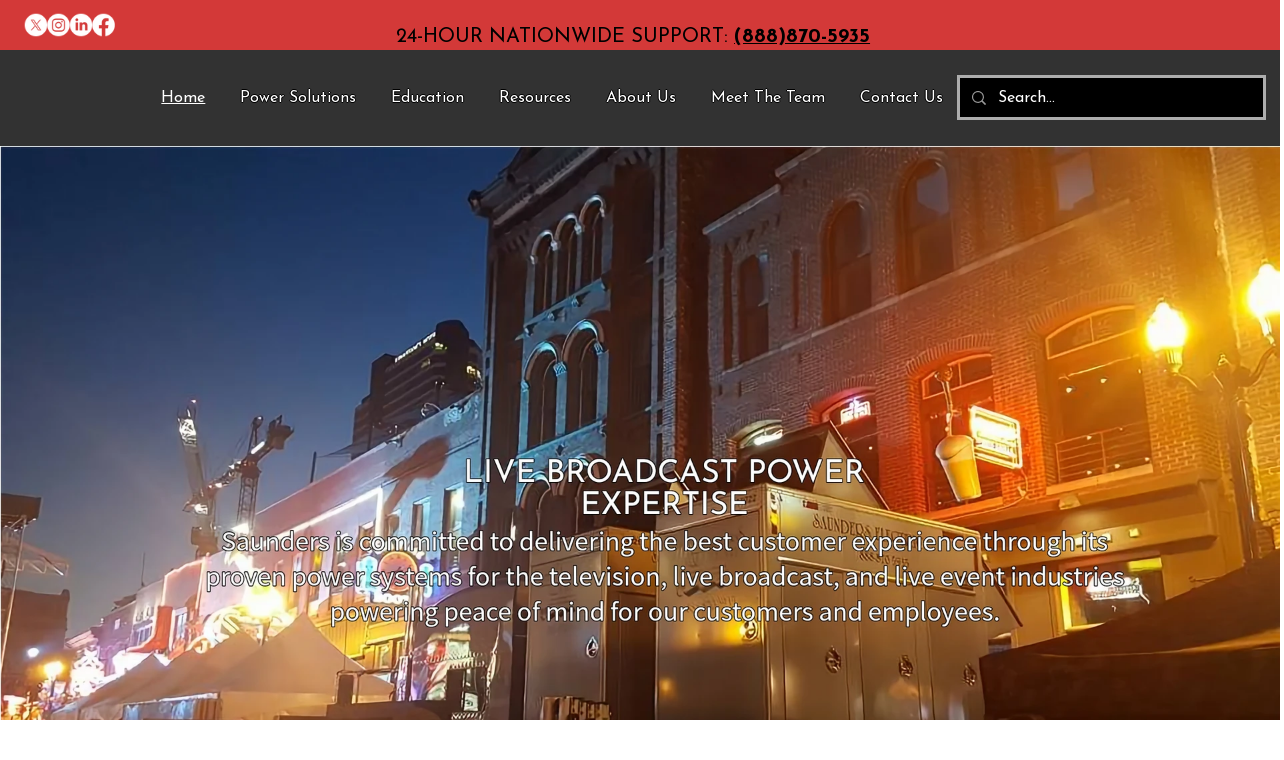

--- FILE ---
content_type: text/css; charset=utf-8
request_url: https://www.saunderselectric.com/_serverless/pro-gallery-css-v4-server/layoutCss?ver=2&id=comp-lzlh80o4&items=3616_2880_1620%7C3584_2880_1620%7C3768_2880_1620&container=146.09375_1280_936_720&options=layoutParams_cropRatio:100%25/100%25%7ClayoutParams_structure_galleryRatio_value:0.5625%7ClayoutParams_repeatingGroupTypes:%7ClayoutParams_gallerySpacing:0%7CgroupTypes:1%7CnumberOfImagesPerRow:1%7CfixedColumns:1%7CcollageAmount:0.8%7CtextsVerticalPadding:0%7CtextsHorizontalPadding:20%7CcalculateTextBoxHeightMode:MANUAL%7CtargetItemSize:100%7CcubeRatio:100%25/100%25%7CexternalInfoHeight:120%7CexternalInfoWidth:0%7CisRTL:false%7CisVertical:false%7CminItemSize:120%7CgroupSize:1%7CchooseBestGroup:true%7CcubeImages:true%7CcubeType:fit%7CsmartCrop:false%7CcollageDensity:0.3%7CimageMargin:0%7ChasThumbnails:false%7CgalleryThumbnailsAlignment:bottom%7CgridStyle:1%7CtitlePlacement:SHOW_BELOW%7CarrowsSize:20%7CslideshowInfoSize:120%7CimageInfoType:NO_BACKGROUND%7CtextBoxHeight:120%7CscrollDirection:1%7CgalleryLayout:5%7CgallerySizeType:smart%7CgallerySize:100%7CcropOnlyFill:false%7CnumberOfImagesPerCol:1%7CgroupsPerStrip:0%7Cscatter:0%7CenableInfiniteScroll:true%7CthumbnailSpacings:5%7CarrowsPosition:0%7CthumbnailSize:120%7CcalculateTextBoxWidthMode:PERCENT%7CtextBoxWidthPercent:50%7CuseMaxDimensions:false%7CrotatingGroupTypes:%7CrotatingCropRatios:%7CgallerySizePx:0%7CplaceGroupsLtr:false
body_size: -149
content:
#pro-gallery-comp-lzlh80o4 .pro-gallery-parent-container{ width: 1280px !important; height: 840px !important; } #pro-gallery-comp-lzlh80o4 [data-hook="item-container"][data-idx="0"].gallery-item-container{opacity: 1 !important;display: block !important;transition: opacity .2s ease !important;top: 0px !important;left: 0px !important;right: auto !important;height: 840px !important;width: 1280px !important;} #pro-gallery-comp-lzlh80o4 [data-hook="item-container"][data-idx="0"] .gallery-item-common-info-outer{height: 120px !important;} #pro-gallery-comp-lzlh80o4 [data-hook="item-container"][data-idx="0"] .gallery-item-common-info{height: 120px !important;width: 100% !important;} #pro-gallery-comp-lzlh80o4 [data-hook="item-container"][data-idx="0"] .gallery-item-wrapper{width: 1280px !important;height: 720px !important;margin: 0 !important;} #pro-gallery-comp-lzlh80o4 [data-hook="item-container"][data-idx="0"] .gallery-item-content{width: 1280px !important;height: 720px !important;margin: 0px 0px !important;opacity: 1 !important;} #pro-gallery-comp-lzlh80o4 [data-hook="item-container"][data-idx="0"] .gallery-item-hover{width: 1280px !important;height: 720px !important;opacity: 1 !important;} #pro-gallery-comp-lzlh80o4 [data-hook="item-container"][data-idx="0"] .item-hover-flex-container{width: 1280px !important;height: 720px !important;margin: 0px 0px !important;opacity: 1 !important;} #pro-gallery-comp-lzlh80o4 [data-hook="item-container"][data-idx="0"] .gallery-item-wrapper img{width: 100% !important;height: 100% !important;opacity: 1 !important;} #pro-gallery-comp-lzlh80o4 [data-hook="item-container"][data-idx="1"].gallery-item-container{opacity: 1 !important;display: block !important;transition: opacity .2s ease !important;top: 0px !important;left: 1280px !important;right: auto !important;height: 840px !important;width: 1280px !important;} #pro-gallery-comp-lzlh80o4 [data-hook="item-container"][data-idx="1"] .gallery-item-common-info-outer{height: 120px !important;} #pro-gallery-comp-lzlh80o4 [data-hook="item-container"][data-idx="1"] .gallery-item-common-info{height: 120px !important;width: 100% !important;} #pro-gallery-comp-lzlh80o4 [data-hook="item-container"][data-idx="1"] .gallery-item-wrapper{width: 1280px !important;height: 720px !important;margin: 0 !important;} #pro-gallery-comp-lzlh80o4 [data-hook="item-container"][data-idx="1"] .gallery-item-content{width: 1280px !important;height: 720px !important;margin: 0px 0px !important;opacity: 1 !important;} #pro-gallery-comp-lzlh80o4 [data-hook="item-container"][data-idx="1"] .gallery-item-hover{width: 1280px !important;height: 720px !important;opacity: 1 !important;} #pro-gallery-comp-lzlh80o4 [data-hook="item-container"][data-idx="1"] .item-hover-flex-container{width: 1280px !important;height: 720px !important;margin: 0px 0px !important;opacity: 1 !important;} #pro-gallery-comp-lzlh80o4 [data-hook="item-container"][data-idx="1"] .gallery-item-wrapper img{width: 100% !important;height: 100% !important;opacity: 1 !important;} #pro-gallery-comp-lzlh80o4 [data-hook="item-container"][data-idx="2"].gallery-item-container{opacity: 1 !important;display: block !important;transition: opacity .2s ease !important;top: 0px !important;left: 2560px !important;right: auto !important;height: 840px !important;width: 1280px !important;} #pro-gallery-comp-lzlh80o4 [data-hook="item-container"][data-idx="2"] .gallery-item-common-info-outer{height: 120px !important;} #pro-gallery-comp-lzlh80o4 [data-hook="item-container"][data-idx="2"] .gallery-item-common-info{height: 120px !important;width: 100% !important;} #pro-gallery-comp-lzlh80o4 [data-hook="item-container"][data-idx="2"] .gallery-item-wrapper{width: 1280px !important;height: 720px !important;margin: 0 !important;} #pro-gallery-comp-lzlh80o4 [data-hook="item-container"][data-idx="2"] .gallery-item-content{width: 1280px !important;height: 720px !important;margin: 0px 0px !important;opacity: 1 !important;} #pro-gallery-comp-lzlh80o4 [data-hook="item-container"][data-idx="2"] .gallery-item-hover{width: 1280px !important;height: 720px !important;opacity: 1 !important;} #pro-gallery-comp-lzlh80o4 [data-hook="item-container"][data-idx="2"] .item-hover-flex-container{width: 1280px !important;height: 720px !important;margin: 0px 0px !important;opacity: 1 !important;} #pro-gallery-comp-lzlh80o4 [data-hook="item-container"][data-idx="2"] .gallery-item-wrapper img{width: 100% !important;height: 100% !important;opacity: 1 !important;} #pro-gallery-comp-lzlh80o4 .pro-gallery-prerender{height:840px !important;}#pro-gallery-comp-lzlh80o4 {height:840px !important; width:1280px !important;}#pro-gallery-comp-lzlh80o4 .pro-gallery-margin-container {height:840px !important;}#pro-gallery-comp-lzlh80o4 .one-row:not(.thumbnails-gallery) {height:840px !important; width:1280px !important;}#pro-gallery-comp-lzlh80o4 .one-row:not(.thumbnails-gallery) .gallery-horizontal-scroll {height:840px !important;}#pro-gallery-comp-lzlh80o4 .pro-gallery-parent-container:not(.gallery-slideshow) [data-hook=group-view] .item-link-wrapper::before {height:840px !important; width:1280px !important;}#pro-gallery-comp-lzlh80o4 .pro-gallery-parent-container {height:840px !important; width:1280px !important;}

--- FILE ---
content_type: text/css; charset=utf-8
request_url: https://www.saunderselectric.com/_serverless/pro-gallery-css-v4-server/layoutCss?ver=2&id=comp-lzlknp7h&items=3529_512_341%7C3520_200_150%7C3615_200_150%7C3535_200_150%7C3513_200_150%7C3537_200_150%7C3626_200_150%7C3517_200_150%7C3735_200_150%7C3827_200_150%7C3596_200_150%7C3516_200_150%7C3594_200_150%7C3464_200_150%7C3446_200_150%7C3690_200_150%7C3480_200_150%7C3540_200_150%7C3543_200_150%7C3461_200_150&container=2197.375_1228.8125_815_720&options=layoutParams_cropRatio:1%7ClayoutParams_structure_galleryRatio_value:0.5625%7ClayoutParams_repeatingGroupTypes:%7ClayoutParams_gallerySpacing:0%7CgroupTypes:3v%7CnumberOfImagesPerRow:5%7CcollageAmount:1%7CtextsVerticalPadding:0%7CtextsHorizontalPadding:0%7CcalculateTextBoxHeightMode:MANUAL%7CtargetItemSize:320%7CcubeRatio:1%7CexternalInfoHeight:0%7CexternalInfoWidth:0%7CisRTL:false%7CisVertical:false%7CminItemSize:50%7CgroupSize:3%7CchooseBestGroup:true%7CcubeImages:true%7CcubeType:fit%7CsmartCrop:false%7CcollageDensity:1%7CimageMargin:80%7ChasThumbnails:false%7CgalleryThumbnailsAlignment:bottom%7CgridStyle:1%7CtitlePlacement:SHOW_ON_HOVER%7CarrowsSize:60%7CslideshowInfoSize:120%7CimageInfoType:NO_BACKGROUND%7CtextBoxHeight:0%7CscrollDirection:1%7CgalleryLayout:2%7CgallerySizeType:smart%7CgallerySize:20%7CcropOnlyFill:false%7CnumberOfImagesPerCol:3%7CgroupsPerStrip:0%7Cscatter:0%7CenableInfiniteScroll:false%7CthumbnailSpacings:5%7CarrowsPosition:0%7CthumbnailSize:120%7CcalculateTextBoxWidthMode:PERCENT%7CtextBoxWidthPercent:50%7CuseMaxDimensions:false%7CrotatingGroupTypes:%7CfixedColumns:0%7CrotatingCropRatios:%7CgallerySizePx:0%7CplaceGroupsLtr:false
body_size: 27
content:
#pro-gallery-comp-lzlknp7h .pro-gallery-parent-container{ width: 1229px !important; height: 692px !important; } #pro-gallery-comp-lzlknp7h [data-hook="item-container"][data-idx="0"].gallery-item-container{opacity: 1 !important;display: block !important;transition: opacity .2s ease !important;top: 0px !important;left: 0px !important;right: auto !important;height: 177px !important;width: 177px !important;} #pro-gallery-comp-lzlknp7h [data-hook="item-container"][data-idx="0"] .gallery-item-common-info-outer{height: 100% !important;} #pro-gallery-comp-lzlknp7h [data-hook="item-container"][data-idx="0"] .gallery-item-common-info{height: 100% !important;width: 100% !important;} #pro-gallery-comp-lzlknp7h [data-hook="item-container"][data-idx="0"] .gallery-item-wrapper{width: 177px !important;height: 177px !important;margin: 0 !important;} #pro-gallery-comp-lzlknp7h [data-hook="item-container"][data-idx="0"] .gallery-item-content{width: 177px !important;height: 118px !important;margin: 30px 0px !important;opacity: 1 !important;} #pro-gallery-comp-lzlknp7h [data-hook="item-container"][data-idx="0"] .gallery-item-hover{width: 177px !important;height: 118px !important;opacity: 1 !important;} #pro-gallery-comp-lzlknp7h [data-hook="item-container"][data-idx="0"] .item-hover-flex-container{width: 177px !important;height: 118px !important;margin: 30px 0px !important;opacity: 1 !important;} #pro-gallery-comp-lzlknp7h [data-hook="item-container"][data-idx="0"] .gallery-item-wrapper img{width: 100% !important;height: 100% !important;opacity: 1 !important;} #pro-gallery-comp-lzlknp7h [data-hook="item-container"][data-idx="1"].gallery-item-container{opacity: 1 !important;display: block !important;transition: opacity .2s ease !important;top: 257px !important;left: 0px !important;right: auto !important;height: 177px !important;width: 177px !important;} #pro-gallery-comp-lzlknp7h [data-hook="item-container"][data-idx="1"] .gallery-item-common-info-outer{height: 100% !important;} #pro-gallery-comp-lzlknp7h [data-hook="item-container"][data-idx="1"] .gallery-item-common-info{height: 100% !important;width: 100% !important;} #pro-gallery-comp-lzlknp7h [data-hook="item-container"][data-idx="1"] .gallery-item-wrapper{width: 177px !important;height: 177px !important;margin: 0 !important;} #pro-gallery-comp-lzlknp7h [data-hook="item-container"][data-idx="1"] .gallery-item-content{width: 177px !important;height: 133px !important;margin: 22px 0px !important;opacity: 1 !important;} #pro-gallery-comp-lzlknp7h [data-hook="item-container"][data-idx="1"] .gallery-item-hover{width: 177px !important;height: 133px !important;opacity: 1 !important;} #pro-gallery-comp-lzlknp7h [data-hook="item-container"][data-idx="1"] .item-hover-flex-container{width: 177px !important;height: 133px !important;margin: 22px 0px !important;opacity: 1 !important;} #pro-gallery-comp-lzlknp7h [data-hook="item-container"][data-idx="1"] .gallery-item-wrapper img{width: 100% !important;height: 100% !important;opacity: 1 !important;} #pro-gallery-comp-lzlknp7h [data-hook="item-container"][data-idx="2"].gallery-item-container{opacity: 1 !important;display: block !important;transition: opacity .2s ease !important;top: 514px !important;left: 0px !important;right: auto !important;height: 177px !important;width: 177px !important;} #pro-gallery-comp-lzlknp7h [data-hook="item-container"][data-idx="2"] .gallery-item-common-info-outer{height: 100% !important;} #pro-gallery-comp-lzlknp7h [data-hook="item-container"][data-idx="2"] .gallery-item-common-info{height: 100% !important;width: 100% !important;} #pro-gallery-comp-lzlknp7h [data-hook="item-container"][data-idx="2"] .gallery-item-wrapper{width: 177px !important;height: 177px !important;margin: 0 !important;} #pro-gallery-comp-lzlknp7h [data-hook="item-container"][data-idx="2"] .gallery-item-content{width: 177px !important;height: 133px !important;margin: 22px 0px !important;opacity: 1 !important;} #pro-gallery-comp-lzlknp7h [data-hook="item-container"][data-idx="2"] .gallery-item-hover{width: 177px !important;height: 133px !important;opacity: 1 !important;} #pro-gallery-comp-lzlknp7h [data-hook="item-container"][data-idx="2"] .item-hover-flex-container{width: 177px !important;height: 133px !important;margin: 22px 0px !important;opacity: 1 !important;} #pro-gallery-comp-lzlknp7h [data-hook="item-container"][data-idx="2"] .gallery-item-wrapper img{width: 100% !important;height: 100% !important;opacity: 1 !important;} #pro-gallery-comp-lzlknp7h [data-hook="item-container"][data-idx="3"]{display: none !important;} #pro-gallery-comp-lzlknp7h [data-hook="item-container"][data-idx="4"]{display: none !important;} #pro-gallery-comp-lzlknp7h [data-hook="item-container"][data-idx="5"]{display: none !important;} #pro-gallery-comp-lzlknp7h [data-hook="item-container"][data-idx="6"]{display: none !important;} #pro-gallery-comp-lzlknp7h [data-hook="item-container"][data-idx="7"]{display: none !important;} #pro-gallery-comp-lzlknp7h [data-hook="item-container"][data-idx="8"]{display: none !important;} #pro-gallery-comp-lzlknp7h [data-hook="item-container"][data-idx="9"]{display: none !important;} #pro-gallery-comp-lzlknp7h [data-hook="item-container"][data-idx="10"]{display: none !important;} #pro-gallery-comp-lzlknp7h [data-hook="item-container"][data-idx="11"]{display: none !important;} #pro-gallery-comp-lzlknp7h [data-hook="item-container"][data-idx="12"]{display: none !important;} #pro-gallery-comp-lzlknp7h [data-hook="item-container"][data-idx="13"]{display: none !important;} #pro-gallery-comp-lzlknp7h [data-hook="item-container"][data-idx="14"]{display: none !important;} #pro-gallery-comp-lzlknp7h [data-hook="item-container"][data-idx="15"]{display: none !important;} #pro-gallery-comp-lzlknp7h [data-hook="item-container"][data-idx="16"]{display: none !important;} #pro-gallery-comp-lzlknp7h [data-hook="item-container"][data-idx="17"]{display: none !important;} #pro-gallery-comp-lzlknp7h [data-hook="item-container"][data-idx="18"]{display: none !important;} #pro-gallery-comp-lzlknp7h [data-hook="item-container"][data-idx="19"]{display: none !important;} #pro-gallery-comp-lzlknp7h .pro-gallery-prerender{height:692px !important;}#pro-gallery-comp-lzlknp7h {height:692px !important; width:1229px !important;}#pro-gallery-comp-lzlknp7h .pro-gallery-margin-container {height:692px !important;}#pro-gallery-comp-lzlknp7h .one-row:not(.thumbnails-gallery) {height:731px !important; width:1308px !important;}#pro-gallery-comp-lzlknp7h .one-row:not(.thumbnails-gallery) .gallery-horizontal-scroll {height:731px !important;}#pro-gallery-comp-lzlknp7h .pro-gallery-parent-container:not(.gallery-slideshow) [data-hook=group-view] .item-link-wrapper::before {height:731px !important; width:1308px !important;}#pro-gallery-comp-lzlknp7h .pro-gallery-parent-container {height:692px !important; width:1229px !important;}